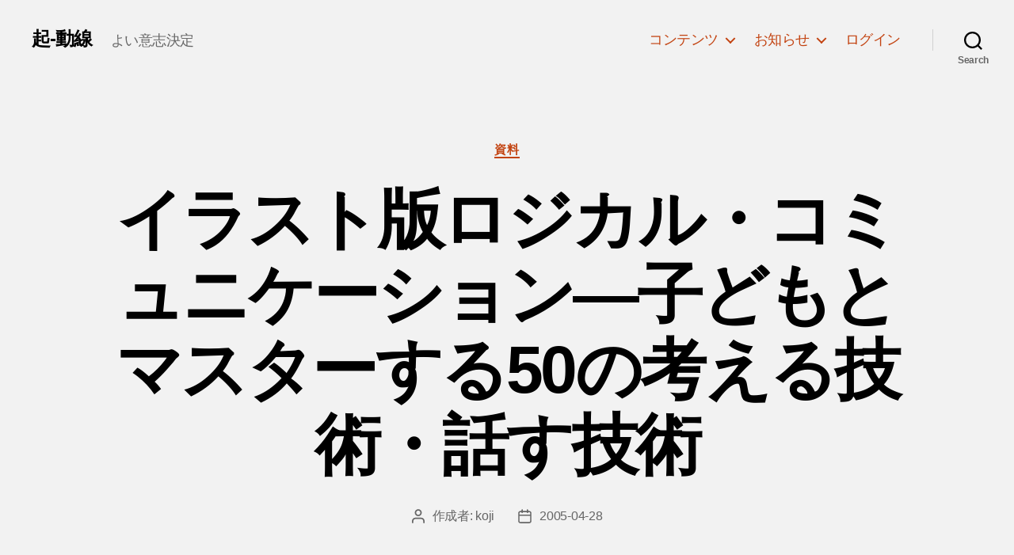

--- FILE ---
content_type: text/css
request_url: https://ki-dousen.net/wp-content/plugins/alo-easymail/alo-easymail.css?ver=5.7.14
body_size: 543
content:
/*

ALO-EasyMail CSS Styles

To enable this file go to Settings > Newsletter > tab General.

Tip : copy this file to your theme directory and edit it there. Useful to prevent the loss of styles when you upgrade the plugin.

For more plugin classes and ids you can look at the source code of a blog page.

*/


/* Generic form styles */ 
.alo_easymail_widget_form  { color:#000; }

/* Form for unknown visitors (not-registered) */
.alo_easymail_widget_form_public {}

/* Form for registered users */
.alo_easymail_widget_form_registered {}

/* Form elements */
.alo_easymail_widget_form .input-text {}
.alo_easymail_widget_form .input-checkbox {}
.alo_easymail_widget_form .input-radio {}

/* Lists table container */
.alo_easymail_lists_table {}

/* Error msg */
.alo_easymail_widget_error { color:#f00; }

/* Success msg */
.alo_easymail_widget_ok { color:#008000; }

/* Top claim, before form */
.alo_easymail_preform_msg {}

/* Policy disclaimer, after form */
.alo_easymail_disclaimer {}

/* Uncomment to customise the loading wheel (Note: be sure to copy this file into your theme dir and edit the image url) */
/*
.alo_em_widget_loading img { display: none }
.alo_em_widget_loading {
	background: transparent url(images/loading.png) top left no-repeat;
	padding-left: 20px;
}
*/

/* Shortcode newsletter Archive */
.easymail-newsletter-archive li {
	margin-bottom: 5px;
}


--- FILE ---
content_type: text/css
request_url: https://ki-dousen.net/wp-content/themes/twentytwenty-child/style.css?ver=1.0
body_size: 202
content:
/*
Theme Name: Twenty Twenty Child
Theme URI: https://example.com
Description: A child theme for Twenty Twenty.
Author: Koji Horiuchi
Author URI: https://listfreak.com
Template: twentytwenty
Version: 1.0
License: GNU General Public License v2 or later
License URI: https://www.gnu.org/licenses/gpl-2.0.html
*/
